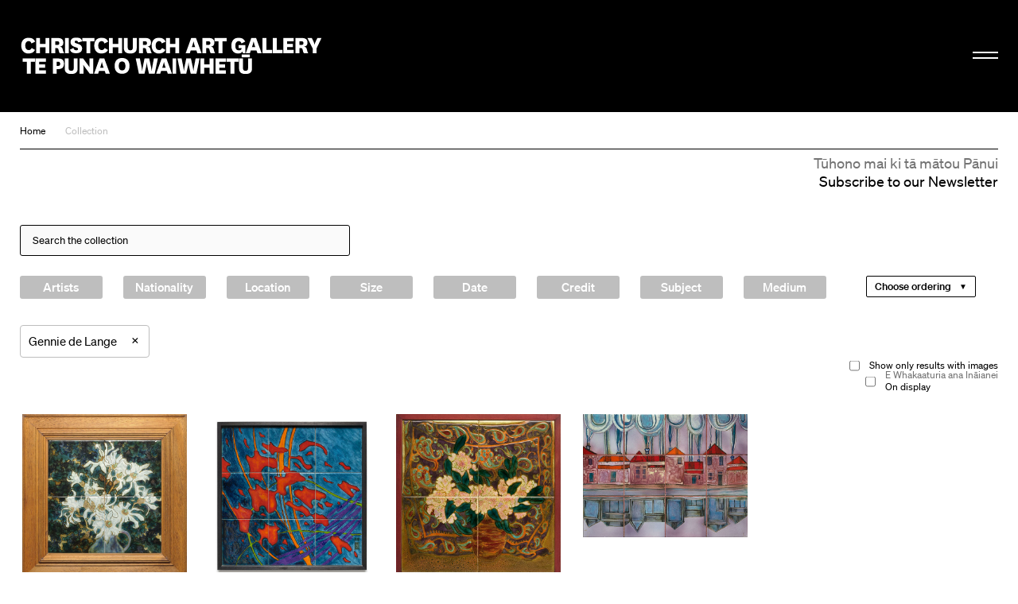

--- FILE ---
content_type: text/html; charset=utf-8
request_url: https://christchurchartgallery.org.nz/collection/?artist=340
body_size: 6825
content:
<!doctype html>
<head>
	

	

	

	

	<title>Collection | Christchurch Art Gallery Te Puna o Waiwhetū</title>

	
	
	  
	    
	  
		
			<meta property="og:type" content="website">

			<meta property="og:title" content="Collection | Christchurch Art Gallery Te Puna o Waiwhetū">

			<meta name="description" content="
		Welcome to the home of one of Aotearoa New Zealand's most important public art collections. We are open 10am to 5pm daily, and late nights on Wednesday until 9pm.
	">
			<meta property="og:description" content="
		Welcome to the home of one of Aotearoa New Zealand's most important public art collections. We are open 10am to 5pm daily, and late nights on Wednesday until 9pm.
	">

			<meta name="keywords"
				    content="">

			<meta name="viewport" content="width=device-width, initial-scale=1.0">

			<meta property="og:url" content="https://christchurchartgallery.org.nz/collection/">
			
	      <meta property="og:image" content="https://christchurchartgallery.org.nz/media/cms/20_04/L01-2015.jpg">
	      <meta property="og:image:width" content="640.0">
	      <meta property="og:image:height" content="347.0">
	    

			<meta name="twitter:card" content="summary">
	    
	    <meta name="twitter:title" content="Collection | Christchurch Art Gallery Te Puna o Waiwhetū">
	    <meta name="twitter:description" content="
		Welcome to the home of one of Aotearoa New Zealand's most important public art collections. We are open 10am to 5pm daily, and late nights on Wednesday until 9pm.
	">
			
	    	<meta name="twitter:image" content="https://christchurchartgallery.org.nz/media/cms/20_04/L01-2015.jpg">
			
		<meta name="pinterest" content="nopin" />
		

		
				<script type="text/javascript" src="/static-files/compiled/head.4d81d5c0.js"></script>
		

		
			<link href="/static-files/compiled/all.d175848b.css" rel="stylesheet" type="text/css"
						media="screen,projection,print">
		
		
			<link href="/static-files/compiled/print.756c0dc6.css" rel="stylesheet" type="text/css"
			      media="print">
		

		<noscript>
		  <link href="/static-files/c/noscript.css" rel="stylesheet"
				type="text/css" media="screen,projection">
		</noscript>
		
		
		<!-- Meta Pixel Code -->
		<script>
		!function(f,b,e,v,n,t,s)
		{if(f.fbq)return;n=f.fbq=function(){n.callMethod?
		n.callMethod.apply(n,arguments):n.queue.push(arguments)};
		if(!f._fbq)f._fbq=n;n.push=n;n.loaded=!0;n.version='2.0';
		n.queue=[];t=b.createElement(e);t.async=!0;
		t.src=v;s=b.getElementsByTagName(e)[0];
		s.parentNode.insertBefore(t,s)}(window, document,'script',
		'https://connect.facebook.net/en_US/fbevents.js');
		fbq('init', '806318484047094');
		fbq('track', 'PageView');
		</script>

		<noscript>
		<img height="1" width="1" style="display:none" 
				src="https://www.facebook.com/tr?id=806318484047094&ev=PageView&noscript=1"/>
		</noscript>
		<!-- End Meta Pixel Code -->

		<!-- Google Tag Manager -->
		<script>(function(w,d,s,l,i){w[l]=w[l]||[];w[l].push({'gtm.start':
			new Date().getTime(),event:'gtm.js'});var f=d.getElementsByTagName(s)[0],
			j=d.createElement(s),dl=l!='dataLayer'?'&l='+l:'';j.async=true;j.src=
			'https://www.googletagmanager.com/gtm.js?id='+i+dl;f.parentNode.insertBefore(j,f);
			})(window,document,'script','dataLayer','GTM-N6M4RR2');</script>
		<!-- End Google Tag Manager -->
		

		
		
	

	<link rel="apple-touch-icon" sizes="57x57" href="/static-files/icons/apple-icon-57x57.png">
<link rel="apple-touch-icon" sizes="60x60" href="/static-files/icons/apple-icon-60x60.png">
<link rel="apple-touch-icon" sizes="72x72" href="/static-files/icons/apple-icon-72x72.png">
<link rel="apple-touch-icon" sizes="76x76" href="/static-files/icons/apple-icon-76x76.png">
<link rel="apple-touch-icon" sizes="114x114" href="/static-files/icons/apple-icon-114x114.png">
<link rel="apple-touch-icon" sizes="120x120" href="/static-files/icons/apple-icon-120x120.png">
<link rel="apple-touch-icon" sizes="144x144" href="/static-files/icons/apple-icon-144x144.png">
<link rel="apple-touch-icon" sizes="152x152" href="/static-files/icons/apple-icon-152x152.png">
<link rel="apple-touch-icon" sizes="180x180" href="/static-files/icons/apple-icon-180x180.png">
<link rel="icon" type="image/png" sizes="192x192" href="/static-files/icons/android-icon-192x192.png">
<link rel="icon" type="image/png" sizes="32x32" href="/static-files/icons/favicon-32x32.png">
<link rel="icon" type="image/png" sizes="96x96" href="/static-files/icons/favicon-96x96.png">
<link rel="icon" type="image/png" sizes="16x16" href="/static-files/icons/favicon-16x16.png">
<link rel="manifest" href="/static-files/icons/manifest.json">
<meta name="msapplication-TileColor" content="#ffffff">
<meta name="msapplication-TileImage" content="/static-files/icons/ms-icon-144x144.png">
<meta name="theme-color" content="#ffffff">
</head>

<body class="no-base-background">
	
	<!-- Google Tag Manager (noscript) -->
	<noscript><iframe src="https://www.googletagmanager.com/ns.html?id=GTM-N6M4RR2"
		height="0" width="0" style="display:none;visibility:hidden"></iframe></noscript>
	<!-- End Google Tag Manager (noscript) -->
	
	<div class="background-wrap"></div><div class="header-spacer"></div><header id="header">
			<div class="header-wrap">
				<div class="header-inner-wrap">
					<div class="header-inner">
						<div class="bkg-close"></div><div class="logo-wrap">
							<div class="image-wrap">
								<a href="/" class="logo">Christchurch Art Gallery Te Puna o Waiwhetū</a>
							</div>
						</div><div class="search-wrap">
							<form action="/search">
								<input type="search" placeholder="Search" name="q">
							</form>
						</div><div class="hamburger-wrap">
    <button class="hamburger hamburger--collapse " type="button">
      <span class="hamburger-box">
        <span class="hamburger-inner"></span>
      </span>
    </button>
  </div><div class="menu-wrap">
							<div class="background-wrap"></div><div class="nav-wrap">
								<div class="primary-nav">
									<nav>
										<li>
											<a href="/exhibitions/">
												<span class="mi-span">Kā Whakaaturaka me kā Taiopeka</span>
													<br />
												<span class="en-span">Exhibitions and Events</span>
											</a>
										</li>
										<li>
											<a href="/support/">
												<span class="mi-span">Te Whai Wāhi mai</span>
													<br />
												<span class="en-span">Get Involved</span>
											</a>
										</li>
										<li>
										<a href="/collection/">
											<span class="mi-span">Kohika</span>
												<br />
											<span class="en-span">Collection</span>
										</li>
										<li>
											<a href="https://shop.christchurchartgallery.org.nz/" target="_blank">
												<span class="mi-span">Toa</span>
													<br />
												<span class="en-span">Shop</span>	
											</a>
										</li>
									</nav><div class="follow">
										<a href="https://www.facebook.com/chchartgallery/" class="face">Facebook</a>
										<a href="http://instagram.com/chchartgallery/" class="gram">Instagram</a>
										<a href="https://www.youtube.com/user/ChchArtGallery" class="tube">Youtube</a>
										<a href="https://www.xiaohongshu.com/user/profile/6667c5250000000007005624?xhsshare=CopyLink&appuid=6667c5250000000007005624&apptime=1724711059&share_id=386341e63f0c4bdda2763844923e8037" class="xiao">Xiaohongshu</a>
									</div>
								</div><div class="secondary-nav">
									<nav>
										<li>
											<a href="/visit/">
											 <span class="mi-span">Toro mai</span>
													<br />
												<span class="en-span">Visit</span>	
											</a>
										</li><li>
											<a href="/education/">
												<span class="mi-span">Mātauraka</span>
													<br />
												<span class="en-span">Education</span>	
											</a>
										</li><li>
											<a href="/venues/">
												<span class="mi-span">Te Rīhi Wāhi</span>
													<br />
												<span class="en-span">Venue Hire</span>	
											</a>
										</li><li>
											<a href="/about/">
												<span class="mi-span">Mō Mātou</span>
													<br />
												<span class="en-span">About Us</span>	
											</a>
										</li><li>
											<a href="/mygallery/">
												<span class="mi-span">Taku Wharetoi</span>
													<br />
												<span class="en-span">My Gallery</span>	
											</a>
										</li><li>
											<a href="/multimedia/">
												<span class="mi-span">Kiriata me kā Hopukaka Oro</span>
													<br />
												<span class="en-span">Film and Audio</span>	
											</a>
										</li>
									</nav>
								</div><div class="search-result-wrap">
									<div class="search-suggestions"><div class="inner"></div></div>
								</div>
							</div><div class="bullentin-menu">
    <div class="background-wrap" style="background-color: #ffffff"></div>
    <div class="bulletin-inner">
      <div class="title-wrap">
        <div class="letter-wrap">
          <a href="/bulletin/">
            <p class="b">B.</p>
          </a>
        </div><div class="intro-wrap">
          <div class="text">
            <p><strong>Bulletin</strong><br />New Zealand's leading&nbsp;<br />gallery&nbsp;magazine</p>
          </div>
        </div>
      </div><div class="link-wrap">
        <nav class="categories">
          <a href="/?section=notes">
            
            <span class="en-span">Notes</span>
          </a><a href="/bulletin/category/commentary">
              
              <span class="en-span">Commentary</span>
            </a><a href="/bulletin/category/artist-profile">
              
              <span class="en-span">Artist Profile</span>
            </a><a href="/bulletin/category/article">
              
              <span class="en-span">Article</span>
            </a><a href="/bulletin/category/directors-foreword">
              
              <span class="en-span">Director&#39;s Foreword</span>
            </a><a href="/bulletin/category/my-favourite">
              
              <span class="en-span">My Favourite</span>
            </a><a href="/bulletin/category/interview">
              
              <span class="en-span">Interview</span>
            </a></nav><div class="bulletin-list"><div class="bulletin-listing">
                <a href="/bulletin/222/directors-foreword">
                  <p>Director&#39;s Foreword<br></p>
                  <p class="category">Director&#39;s Foreword</p>
                </a>
              </div><div class="bulletin-listing">
                <a href="/bulletin/222/living-archives">
                  <p>Living Archives<br></p>
                  <p class="category">Interview</p>
                </a>
              </div><div class="bulletin-listing">
                <a href="/bulletin/222/raymond-mcintyre">
                  <p>Raymond McIntyre<br>Heave a brick at the clock, smash the ornaments, boil the piano</p>
                  <p class="category">Artist Profile</p>
                </a>
              </div><div class="bulletin-listing">
                <a href="/bulletin/222/te-mauri-o-te-puna-springs-into-life">
                  <p>Te Mauri o te Puna Springs Into Life<br></p>
                  <p class="category">Interview</p>
                </a>
              </div></div></div>
    </div>
  </div></div>
					</div>
				</div>
			</div>
		</header>
	

	<main id="content">
				<nav class="crumbs">
					<a href="/">Home</a><a href="/collection/">Collection</a></nav><div class="subscribe-base-wrap">
					<a class="subscribe" href="/signup">
						<span class="mi-span">Tūhono mai ki tā mātou Pānui</span>
							<br />
						<span class="en-span">Subscribe to our Newsletter</span>	
					</a>
				</div>
<article class="collection-search">
	
		<form action="/collection/">

		<div class="query-wrap">
			
			<input type="search" name="q" maxlength=70 value="" class="query" placeholder="Search the collection">
	 	</div>

		<div class="size-control">

		</div>

		




<div class="add-filters"><div class="filter list person">
    <h6 class="toggle">
      
      <span class="en-span">Artists</span>
    </h6>
    <div class="filter-inner">
      
  <input type="search" placeholder="Filter Artists">
  <div class="list"
       data-field_name="artist"
       data-data_url="/collection/_api/person"
  ></div>
  
    </div>
  </div><div class="filter list nationality">
    <h6 class="toggle">
      
      <span class="en-span">Nationality</span>
    </h6>
    <div class="filter-inner">
      
  <input type="search" placeholder="Filter Nationality">
  <div class="list"
       data-field_name="nationality"
       data-data_url="/collection/_api/nationality"
  ></div>
  
    </div>
  </div><div class="filter latlng">
    <h6 class="toggle">
      
      <span class="en-span">Location</span>
    </h6>
    <div class="filter-inner">
      
    <div class="map"></div>
    <input name="latlng" id="id_latlng" type="hidden">
    <p>
      <label for="id_distance">Find items within</label>
      <select name="distance" id="id_distance">
        
          <option value="0.5">500m</option>
        
          <option value="1">1km</option>
        
          <option value="2">2km</option>
        
          <option value="5">5km</option>
        
          <option value="10">10km</option>
        
          <option value="50">50km</option>
        
          <option value="100">100km</option>
        
      </select>
      of marker.
    </p>
    <a class="clear">Remove location filter</a>
  
    </div>
  </div><div class="filter size">
    <h6 class="toggle">
      
      <span class="en-span">Size</span>
    </h6>
    <div class="filter-inner">
      
    <p class="orientation">
      <select name="orientation">
				<option value="">All</option>
				<option value="portrait"
								>Portrait</option>
        <option value="landscape"
								>Landscape</option>

			</select>
    </p>
    
      <p>
        <label for="min_height">Height:</label>
        <input name="min_height"
               id="min_height" type="number">
        &mdash;
        <input name="max_height"
               id="max_height" type="number">
        mm
      </p>
    
      <p>
        <label for="min_width">Width:</label>
        <input name="min_width"
               id="min_width" type="number">
        &mdash;
        <input name="max_width"
               id="max_width" type="number">
        mm
      </p>
    
      <p>
        <label for="min_depth">Depth:</label>
        <input name="min_depth"
               id="min_depth" type="number">
        &mdash;
        <input name="max_depth"
               id="max_depth" type="number">
        mm
      </p>
    
  
    </div>
  </div><div class="filter date">
    <h6 class="toggle">
      
      <span class="en-span">Date</span>
    </h6>
    <div class="filter-inner">
      
    <p>
      <label for="from_year">From:</label>
      <input name="from_year" type="number"
             placeholder="e.g. 1917" id="from_year">
    </p>
    <p>
      <label for="to_year">To:</label>
      <input name="to_year" type="number"
             placeholder="e.g. 2001" id="to_year">
    </p>
  
    </div>
  </div><div class="filter credit_line">
    <h6 class="toggle">
      
      <span class="en-span">Credit</span>
    </h6>
    <div class="filter-inner">
      
  <input type="search" name="credit_line"
         placeholder="Keywords">
  
    </div>
  </div><div class="filter list tag">
    <h6 class="toggle">
      
      <span class="en-span">Subject</span>
    </h6>
    <div class="filter-inner">
      
  <input type="search" placeholder="Filter Subject Tags">
  <div class="list"
       data-field_name="tag"
       data-data_url="/collection/_api/tag"
  ></div>
  
    </div>
  </div><div class="filter list medium">
    <h6 class="toggle">
      
      <span class="en-span">Medium</span>
    </h6>
    <div class="filter-inner">
      
  <input type="search" placeholder="Medium">
  <div class="list"
       data-field_name="medium"
       data-data_url="/collection/_api/medium"
  ></div>
  
    </div>
  </div>
</div>

		<div class="ordering">
			<select
				name="order_by"
				data-ordering='["Ordering", "Ordering"]'
				data-order_by='["Choose ordering", "Choose ordering"]'
			>
				<option value="">
					Default
				</option>
				
					<option
						value="-created"
					>
						Latest additions
					</option>
				
					<option
						value="earliest_date"
					>
						Oldest works
					</option>
				
					<option
						value="-earliest_date"
					>
						Newest works
					</option>
				
			</select>
		</div>
	

	<div class="current-filters">
	  

	  
	    
	      <div data-field_name="artist"
	           data-value="340" class="item">
	        Gennie de Lange

	        <a 
	             href="/collection/?"
	           
	         class="remove">
	          ×
	        </a>
	      </div>
	    
	  
	    
	  
	    
	  
	    
	  
	    
	  
	    
	  
	    
	  
	    
	  
	    
	  
	    
	  
	    
	  
	    
	  
	    
	  
	    
	  
	    
	  
	    
	  
	    
	  
	    
	  
	    
	  
	    
	  
	    
	  
	    
	  
	    
	  

	</div><div class="extra-filters">
		<div class="images-only">
			<label>
		    <input type="checkbox" value="1"
		           name="has_image">
				
				<span class="en-span">Show only results with images</span>
		  </label>
		</div><div class="on-display">
			<label>
		    <input type="checkbox" value="1"
		           name="has_location">
				<span class="mi-span">E Whakaaturia ana Ināianei</span>
					<br />
				<span class="en-span">On display</span>
		  </label>
		</div>
	</div>
	</form>

	<div class="results">




  
  
  

  
    
    
    
    <div class="collection-search-item has-image">

      
        
        <a href="/collection/79-396/gennie-de-lange/magnolia-stellata" class="image"
             style="padding-top: 100.0%">
          <img src="/media/cache/93/b7/93b77757a2fd400b062d2d5e11296b0f.jpg" width=640
               height=640 alt="Magnolia Stellata">
        </a>
      

      <div class="popup">
        <h4>
          <a href="/collection/79-396/gennie-de-lange/magnolia-stellata">
            Magnolia Stellata
          </a>
        </h4>
        <p>
          
            <a href="/collection/?artist=340">
              de Lange, Gennie
            </a>
          
        </p>
        <div class="artsets-add-button">
  <a class="add-link" href="/mygallery/global/add?ctype=collection.item&amp;ids=1149"><span>Save to My Gallery</span></a>
</div>
      </div>
    </div>
  

  
  
  

  
    
    
    
    <div class="collection-search-item has-image">

      
        
        <a href="/collection/85-73/gennie-de-lange/untitled" class="image"
             style="padding-top: 100.31347962382445%">
          <img src="/media/cache/17/ec/17ec665fbbf03ea70c2b4cee68458660.jpg" width=638
               height=640 alt="Untitled">
        </a>
      

      <div class="popup">
        <h4>
          <a href="/collection/85-73/gennie-de-lange/untitled">
            Untitled
          </a>
        </h4>
        <p>
          
            <a href="/collection/?artist=340">
              de Lange, Gennie
            </a>
          
        </p>
        <div class="artsets-add-button">
  <a class="add-link" href="/mygallery/global/add?ctype=collection.item&amp;ids=1152"><span>Save to My Gallery</span></a>
</div>
      </div>
    </div>
  

  
  
  

  
    
    
    
    <div class="collection-search-item has-image">

      
        
        <a href="/collection/78-30/gennie-de-lange/pink-pearl" class="image"
             style="padding-top: 100.1564945226917%">
          <img src="/media/cache/cd/1f/cd1f26de7376c6e838a236b253419ba8.jpg" width=639
               height=640 alt="Pink Pearl">
        </a>
      

      <div class="popup">
        <h4>
          <a href="/collection/78-30/gennie-de-lange/pink-pearl">
            Pink Pearl
          </a>
        </h4>
        <p>
          
            <a href="/collection/?artist=340">
              de Lange, Gennie
            </a>
          
        </p>
        <div class="artsets-add-button">
  <a class="add-link" href="/mygallery/global/add?ctype=collection.item&amp;ids=1151"><span>Save to My Gallery</span></a>
</div>
      </div>
    </div>
  

  
  
  

  
    
    
    
    <div class="collection-search-item has-image">

      
        
        <a href="/collection/74-136/gennie-de-lange/old-houses" class="image"
             style="padding-top: 74.6875%">
          <img src="/media/cache/4c/43/4c438d1e212ee47ca48a396b6c7374f0.jpg" width=640
               height=478 alt="Old Houses">
        </a>
      

      <div class="popup">
        <h4>
          <a href="/collection/74-136/gennie-de-lange/old-houses">
            Old Houses
          </a>
        </h4>
        <p>
          
            <a href="/collection/?artist=340">
              de Lange, Gennie
            </a>
          
        </p>
        <div class="artsets-add-button">
  <a class="add-link" href="/mygallery/global/add?ctype=collection.item&amp;ids=1150"><span>Save to My Gallery</span></a>
</div>
      </div>
    </div>
  


<div class="grid-sizer"></div>
	</div>

</article>
</main><footer id="footer" class="hide">
			<div class="footer-inner">
				<div class="subscribe-wrap">
					<a class="subscribe" href="/signup">
						<span class="mi-span">Tūhono mai ki tā mātou Pānui</span>
							<br />
						<span class="en-span">Subscribe to our Newsletter</span>
				</div>
				<div class="logo-wrap">
					<a href="/" class="logo">Christchurch Art Gallery Te Puna o Waiwhetū</a>
				</div><div class="info-wrap">
					<div class="text-wrap">
						<div class="text">
							
							<div class="en-block">
								<p>OPEN 7 DAYS 10am &ndash; 5pm, Wednesday 10am &ndash; 9pm</p>
<p>&nbsp;</p>
							</div>
						</div><div class="text">
							<div class="mi-block">
									<p>Kai te koko o Worcester Boulevard me Montreal Street, pouaka poutāpeta 2626, Ōtautahi 8140, Aotearoa</p>
								</div>
								<br />
							<div class="en-block">
								<p>Cnr Worcester Boulevard and Montreal Street, PO Box 2626, Ōtautahi Christchurch 8140, Aotearoa New Zealand (<a class="" href="tel:+64 3 9417300" target="_blank" rel="noopener noreferrer">+64)-3-9417300</a> <br /><a href="mailto:info@christchurchartgallery.org.nz">Email</a></p>
							</div>
						</div><div class="text">
							
							<div class="en-block">
								
							</div>
						</div>
					</div>
					<div class="sponsor-wrap">
						<div class="sponsor-list">
							<a class="sponsor-listing ccc" href="http://ccc.govt.nz/">&nbsp;</a>
							
							<a class="sponsor-listing verum" href="https://www.verumgroup.co.nz/">&nbsp;</a>
							
						</div>
					</div>
					<div class="copywrite-wrap">
						<div class="text">
							<div class="mi-block">
									<p>Kai raro kā ata i te manatārua, ā, kāore e āhei ana te tiki ake, te whakamahi rānei, atu i tā te Copyright Act 1994 e whakaae ana, mehemea kāore kia whakaaetia rawatia. Kai tēnei whāraki ētahi mōhiohio anō.</p>
								</div>
								<br />
							<div class="en-block">
								<p>Images are subject to copyright and, except as allowed by the Copyright Act 1994, may not be downloaded or otherwise used without express consent. See <a href="/about/reproductions">this page</a> for further information.</p>
							</div>
						</div>
					</div>
				</div>
			</div>
		</footer>

		<script type="text/javascript">
			(function (NS) {
				NS.SEARCH_URL = "/search";
				NS.TAG_DATA_URL = "/_api/tags";
				NS.HOME_URL =  "/";
				NS.GOOGLE_API_KEY = "AIzaSyCfN_5-ilyZx4ppvPl5BkV-BYR8F2IdAAA";
			})(window.cagtpow);
		</script>
		
				<script type="text/javascript" src="/static-files/compiled/all.f0844da0.js"></script>
		
		

		
  <script type="text/javascript"
          src="/cms/editor.js"></script>



		
	

	
		<script type="text/javascript">var gaJsHost = (("https:" == document.location.protocol) ? "https://ssl." : "http://www.");document.write(unescape("%3Cscript src='" + gaJsHost + "google-analytics.com/ga.js' type='text/javascript'%3E%3C/script%3E"));</script><script type="text/javascript">var pageTracker = _gat._getTracker("UA-2660651-39");pageTracker._trackPageview();</script>
		<script type="text/javascript">
		  var _gaq = _gaq || [];
		  _gaq.push(['_setAccount', 'UA-33235383-1']);
		  _gaq.push(['_trackPageview']);

		  (function() {
		    var ga = document.createElement('script'); ga.type = 'text/javascript'; ga.async = true;
		    ga.src = ('https:' == document.location.protocol ? 'https://ssl' : 'http://www') + '.google-analytics.com/ga.js';
		    var s = document.getElementsByTagName('script')[0]; s.parentNode.insertBefore(ga, s);
		  })();
		</script>
	
</body>